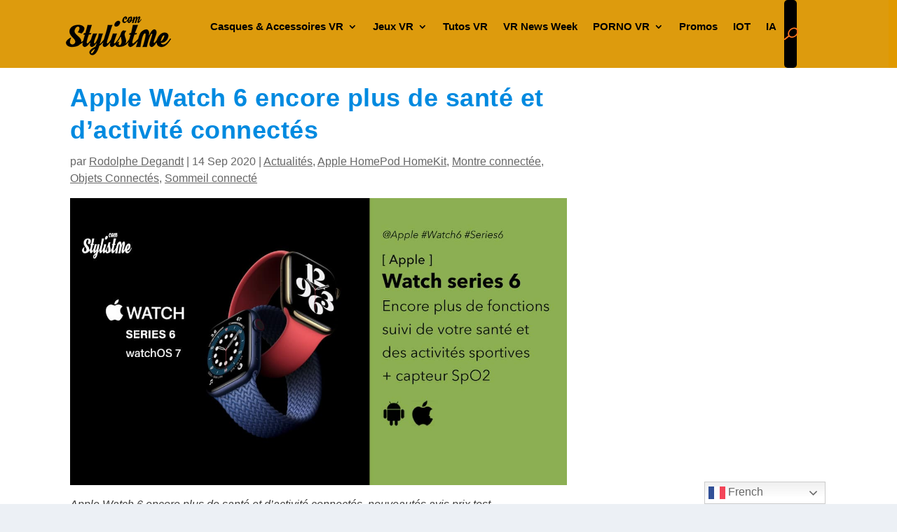

--- FILE ---
content_type: text/css; charset=utf-8
request_url: https://stylistme.com/wp-content/et-cache/33906/et-extra-dynamic-tb-41476-tb-57453-tb-26189-33906-late.css?ver=1767178862
body_size: 107
content:
@font-face{font-family:ETmodules;font-display:block;src:url(//stylistme.com/wp-content/themes/Extra/core/admin/fonts/modules/all/modules.eot);src:url(//stylistme.com/wp-content/themes/Extra/core/admin/fonts/modules/all/modules.eot?#iefix) format("embedded-opentype"),url(//stylistme.com/wp-content/themes/Extra/core/admin/fonts/modules/all/modules.woff) format("woff"),url(//stylistme.com/wp-content/themes/Extra/core/admin/fonts/modules/all/modules.ttf) format("truetype"),url(//stylistme.com/wp-content/themes/Extra/core/admin/fonts/modules/all/modules.svg#ETmodules) format("svg");font-weight:400;font-style:normal}

--- FILE ---
content_type: text/css; charset=utf-8
request_url: https://stylistme.com/wp-content/et-cache/33906/et-extra-dynamic-tb-41476-tb-57453-tb-26189-33906-late.css
body_size: 107
content:
@font-face{font-family:ETmodules;font-display:block;src:url(//stylistme.com/wp-content/themes/Extra/core/admin/fonts/modules/all/modules.eot);src:url(//stylistme.com/wp-content/themes/Extra/core/admin/fonts/modules/all/modules.eot?#iefix) format("embedded-opentype"),url(//stylistme.com/wp-content/themes/Extra/core/admin/fonts/modules/all/modules.woff) format("woff"),url(//stylistme.com/wp-content/themes/Extra/core/admin/fonts/modules/all/modules.ttf) format("truetype"),url(//stylistme.com/wp-content/themes/Extra/core/admin/fonts/modules/all/modules.svg#ETmodules) format("svg");font-weight:400;font-style:normal}